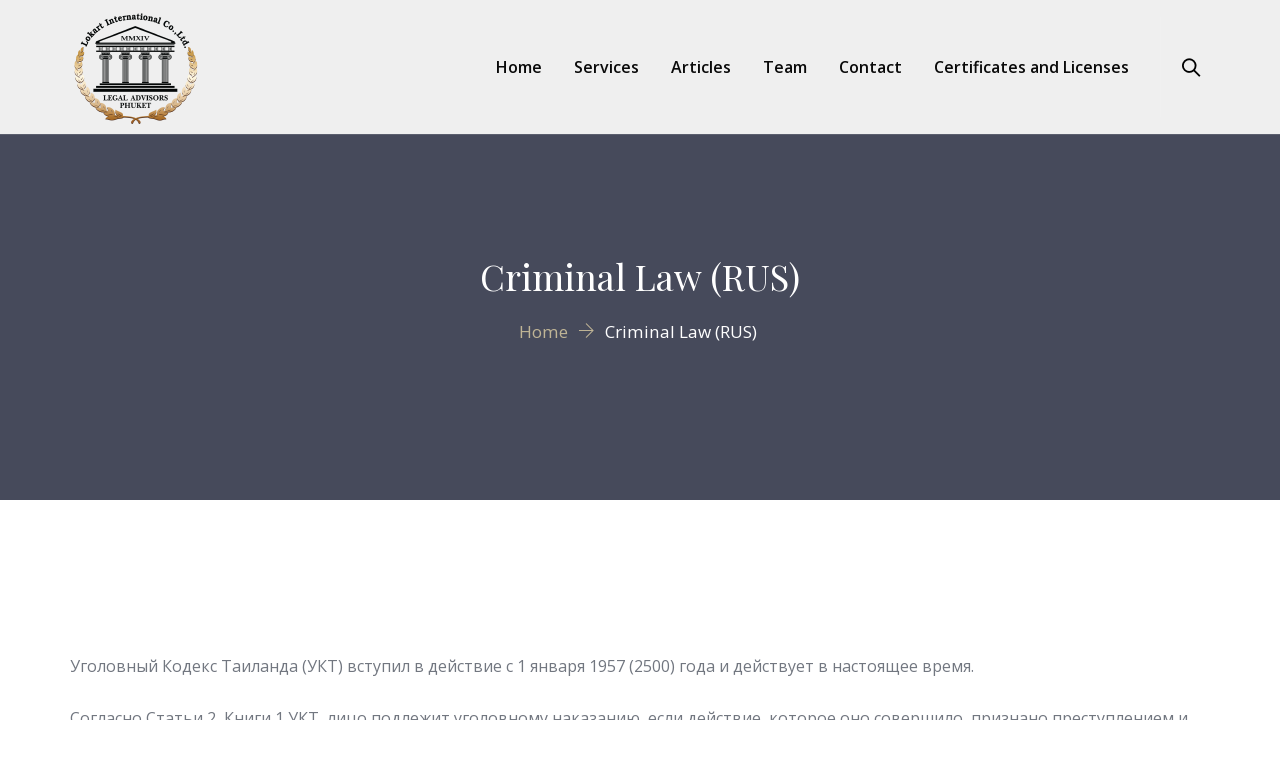

--- FILE ---
content_type: text/html; charset=UTF-8
request_url: https://lokartlegal.com/index.php/criminal-law-rus/
body_size: 14279
content:
<!DOCTYPE html>
<!--[if !IE]><!--> <html lang="en-US"> <!--<![endif]-->
<head>
<meta charset="UTF-8">
	<meta name="viewport" content="width=device-width, initial-scale=1, maximum-scale=1">
<meta name="msapplication-TileColor" content="">
<meta name="theme-color" content="">
<link rel="profile" href="//gmpg.org/xfn/11">
<link rel="pingback" href="https://lokartlegal.com/xmlrpc.php">
<title>Criminal Law (RUS) &#8211; lokartlegal.com</title>
<meta name='robots' content='max-image-preview:large' />
<link rel='dns-prefetch' href='//fonts.googleapis.com' />
<link rel="alternate" type="application/rss+xml" title="lokartlegal.com &raquo; Feed" href="https://lokartlegal.com/index.php/feed/" />
<link rel="alternate" type="application/rss+xml" title="lokartlegal.com &raquo; Comments Feed" href="https://lokartlegal.com/index.php/comments/feed/" />
<script type="text/javascript">
/* <![CDATA[ */
window._wpemojiSettings = {"baseUrl":"https:\/\/s.w.org\/images\/core\/emoji\/15.0.3\/72x72\/","ext":".png","svgUrl":"https:\/\/s.w.org\/images\/core\/emoji\/15.0.3\/svg\/","svgExt":".svg","source":{"concatemoji":"https:\/\/lokartlegal.com\/wp-includes\/js\/wp-emoji-release.min.js?ver=6.5.7"}};
/*! This file is auto-generated */
!function(i,n){var o,s,e;function c(e){try{var t={supportTests:e,timestamp:(new Date).valueOf()};sessionStorage.setItem(o,JSON.stringify(t))}catch(e){}}function p(e,t,n){e.clearRect(0,0,e.canvas.width,e.canvas.height),e.fillText(t,0,0);var t=new Uint32Array(e.getImageData(0,0,e.canvas.width,e.canvas.height).data),r=(e.clearRect(0,0,e.canvas.width,e.canvas.height),e.fillText(n,0,0),new Uint32Array(e.getImageData(0,0,e.canvas.width,e.canvas.height).data));return t.every(function(e,t){return e===r[t]})}function u(e,t,n){switch(t){case"flag":return n(e,"\ud83c\udff3\ufe0f\u200d\u26a7\ufe0f","\ud83c\udff3\ufe0f\u200b\u26a7\ufe0f")?!1:!n(e,"\ud83c\uddfa\ud83c\uddf3","\ud83c\uddfa\u200b\ud83c\uddf3")&&!n(e,"\ud83c\udff4\udb40\udc67\udb40\udc62\udb40\udc65\udb40\udc6e\udb40\udc67\udb40\udc7f","\ud83c\udff4\u200b\udb40\udc67\u200b\udb40\udc62\u200b\udb40\udc65\u200b\udb40\udc6e\u200b\udb40\udc67\u200b\udb40\udc7f");case"emoji":return!n(e,"\ud83d\udc26\u200d\u2b1b","\ud83d\udc26\u200b\u2b1b")}return!1}function f(e,t,n){var r="undefined"!=typeof WorkerGlobalScope&&self instanceof WorkerGlobalScope?new OffscreenCanvas(300,150):i.createElement("canvas"),a=r.getContext("2d",{willReadFrequently:!0}),o=(a.textBaseline="top",a.font="600 32px Arial",{});return e.forEach(function(e){o[e]=t(a,e,n)}),o}function t(e){var t=i.createElement("script");t.src=e,t.defer=!0,i.head.appendChild(t)}"undefined"!=typeof Promise&&(o="wpEmojiSettingsSupports",s=["flag","emoji"],n.supports={everything:!0,everythingExceptFlag:!0},e=new Promise(function(e){i.addEventListener("DOMContentLoaded",e,{once:!0})}),new Promise(function(t){var n=function(){try{var e=JSON.parse(sessionStorage.getItem(o));if("object"==typeof e&&"number"==typeof e.timestamp&&(new Date).valueOf()<e.timestamp+604800&&"object"==typeof e.supportTests)return e.supportTests}catch(e){}return null}();if(!n){if("undefined"!=typeof Worker&&"undefined"!=typeof OffscreenCanvas&&"undefined"!=typeof URL&&URL.createObjectURL&&"undefined"!=typeof Blob)try{var e="postMessage("+f.toString()+"("+[JSON.stringify(s),u.toString(),p.toString()].join(",")+"));",r=new Blob([e],{type:"text/javascript"}),a=new Worker(URL.createObjectURL(r),{name:"wpTestEmojiSupports"});return void(a.onmessage=function(e){c(n=e.data),a.terminate(),t(n)})}catch(e){}c(n=f(s,u,p))}t(n)}).then(function(e){for(var t in e)n.supports[t]=e[t],n.supports.everything=n.supports.everything&&n.supports[t],"flag"!==t&&(n.supports.everythingExceptFlag=n.supports.everythingExceptFlag&&n.supports[t]);n.supports.everythingExceptFlag=n.supports.everythingExceptFlag&&!n.supports.flag,n.DOMReady=!1,n.readyCallback=function(){n.DOMReady=!0}}).then(function(){return e}).then(function(){var e;n.supports.everything||(n.readyCallback(),(e=n.source||{}).concatemoji?t(e.concatemoji):e.wpemoji&&e.twemoji&&(t(e.twemoji),t(e.wpemoji)))}))}((window,document),window._wpemojiSettings);
/* ]]> */
</script>

<style id='wp-emoji-styles-inline-css' type='text/css'>

	img.wp-smiley, img.emoji {
		display: inline !important;
		border: none !important;
		box-shadow: none !important;
		height: 1em !important;
		width: 1em !important;
		margin: 0 0.07em !important;
		vertical-align: -0.1em !important;
		background: none !important;
		padding: 0 !important;
	}
</style>
<link rel='stylesheet' id='wp-block-library-css' href='https://lokartlegal.com/wp-includes/css/dist/block-library/style.min.css?ver=6.5.7' type='text/css' media='all' />
<link rel='stylesheet' id='wpzoom-social-icons-block-style-css' href='https://lokartlegal.com/wp-content/plugins/social-icons-widget-by-wpzoom/block/dist/style-wpzoom-social-icons.css?ver=4.2.11' type='text/css' media='all' />
<style id='classic-theme-styles-inline-css' type='text/css'>
/*! This file is auto-generated */
.wp-block-button__link{color:#fff;background-color:#32373c;border-radius:9999px;box-shadow:none;text-decoration:none;padding:calc(.667em + 2px) calc(1.333em + 2px);font-size:1.125em}.wp-block-file__button{background:#32373c;color:#fff;text-decoration:none}
</style>
<style id='global-styles-inline-css' type='text/css'>
body{--wp--preset--color--black: #000000;--wp--preset--color--cyan-bluish-gray: #abb8c3;--wp--preset--color--white: #ffffff;--wp--preset--color--pale-pink: #f78da7;--wp--preset--color--vivid-red: #cf2e2e;--wp--preset--color--luminous-vivid-orange: #ff6900;--wp--preset--color--luminous-vivid-amber: #fcb900;--wp--preset--color--light-green-cyan: #7bdcb5;--wp--preset--color--vivid-green-cyan: #00d084;--wp--preset--color--pale-cyan-blue: #8ed1fc;--wp--preset--color--vivid-cyan-blue: #0693e3;--wp--preset--color--vivid-purple: #9b51e0;--wp--preset--color--red: #E04F62;--wp--preset--color--green: #c8dcd2;--wp--preset--color--blue: #b3c6d2;--wp--preset--color--lavender: #c5b1da;--wp--preset--color--light-pink: #f9eded;--wp--preset--color--dark-grey: #333333;--wp--preset--gradient--vivid-cyan-blue-to-vivid-purple: linear-gradient(135deg,rgba(6,147,227,1) 0%,rgb(155,81,224) 100%);--wp--preset--gradient--light-green-cyan-to-vivid-green-cyan: linear-gradient(135deg,rgb(122,220,180) 0%,rgb(0,208,130) 100%);--wp--preset--gradient--luminous-vivid-amber-to-luminous-vivid-orange: linear-gradient(135deg,rgba(252,185,0,1) 0%,rgba(255,105,0,1) 100%);--wp--preset--gradient--luminous-vivid-orange-to-vivid-red: linear-gradient(135deg,rgba(255,105,0,1) 0%,rgb(207,46,46) 100%);--wp--preset--gradient--very-light-gray-to-cyan-bluish-gray: linear-gradient(135deg,rgb(238,238,238) 0%,rgb(169,184,195) 100%);--wp--preset--gradient--cool-to-warm-spectrum: linear-gradient(135deg,rgb(74,234,220) 0%,rgb(151,120,209) 20%,rgb(207,42,186) 40%,rgb(238,44,130) 60%,rgb(251,105,98) 80%,rgb(254,248,76) 100%);--wp--preset--gradient--blush-light-purple: linear-gradient(135deg,rgb(255,206,236) 0%,rgb(152,150,240) 100%);--wp--preset--gradient--blush-bordeaux: linear-gradient(135deg,rgb(254,205,165) 0%,rgb(254,45,45) 50%,rgb(107,0,62) 100%);--wp--preset--gradient--luminous-dusk: linear-gradient(135deg,rgb(255,203,112) 0%,rgb(199,81,192) 50%,rgb(65,88,208) 100%);--wp--preset--gradient--pale-ocean: linear-gradient(135deg,rgb(255,245,203) 0%,rgb(182,227,212) 50%,rgb(51,167,181) 100%);--wp--preset--gradient--electric-grass: linear-gradient(135deg,rgb(202,248,128) 0%,rgb(113,206,126) 100%);--wp--preset--gradient--midnight: linear-gradient(135deg,rgb(2,3,129) 0%,rgb(40,116,252) 100%);--wp--preset--font-size--small: 13px;--wp--preset--font-size--medium: 20px;--wp--preset--font-size--large: 36px;--wp--preset--font-size--x-large: 42px;--wp--preset--spacing--20: 0.44rem;--wp--preset--spacing--30: 0.67rem;--wp--preset--spacing--40: 1rem;--wp--preset--spacing--50: 1.5rem;--wp--preset--spacing--60: 2.25rem;--wp--preset--spacing--70: 3.38rem;--wp--preset--spacing--80: 5.06rem;--wp--preset--shadow--natural: 6px 6px 9px rgba(0, 0, 0, 0.2);--wp--preset--shadow--deep: 12px 12px 50px rgba(0, 0, 0, 0.4);--wp--preset--shadow--sharp: 6px 6px 0px rgba(0, 0, 0, 0.2);--wp--preset--shadow--outlined: 6px 6px 0px -3px rgba(255, 255, 255, 1), 6px 6px rgba(0, 0, 0, 1);--wp--preset--shadow--crisp: 6px 6px 0px rgba(0, 0, 0, 1);}:where(.is-layout-flex){gap: 0.5em;}:where(.is-layout-grid){gap: 0.5em;}body .is-layout-flex{display: flex;}body .is-layout-flex{flex-wrap: wrap;align-items: center;}body .is-layout-flex > *{margin: 0;}body .is-layout-grid{display: grid;}body .is-layout-grid > *{margin: 0;}:where(.wp-block-columns.is-layout-flex){gap: 2em;}:where(.wp-block-columns.is-layout-grid){gap: 2em;}:where(.wp-block-post-template.is-layout-flex){gap: 1.25em;}:where(.wp-block-post-template.is-layout-grid){gap: 1.25em;}.has-black-color{color: var(--wp--preset--color--black) !important;}.has-cyan-bluish-gray-color{color: var(--wp--preset--color--cyan-bluish-gray) !important;}.has-white-color{color: var(--wp--preset--color--white) !important;}.has-pale-pink-color{color: var(--wp--preset--color--pale-pink) !important;}.has-vivid-red-color{color: var(--wp--preset--color--vivid-red) !important;}.has-luminous-vivid-orange-color{color: var(--wp--preset--color--luminous-vivid-orange) !important;}.has-luminous-vivid-amber-color{color: var(--wp--preset--color--luminous-vivid-amber) !important;}.has-light-green-cyan-color{color: var(--wp--preset--color--light-green-cyan) !important;}.has-vivid-green-cyan-color{color: var(--wp--preset--color--vivid-green-cyan) !important;}.has-pale-cyan-blue-color{color: var(--wp--preset--color--pale-cyan-blue) !important;}.has-vivid-cyan-blue-color{color: var(--wp--preset--color--vivid-cyan-blue) !important;}.has-vivid-purple-color{color: var(--wp--preset--color--vivid-purple) !important;}.has-black-background-color{background-color: var(--wp--preset--color--black) !important;}.has-cyan-bluish-gray-background-color{background-color: var(--wp--preset--color--cyan-bluish-gray) !important;}.has-white-background-color{background-color: var(--wp--preset--color--white) !important;}.has-pale-pink-background-color{background-color: var(--wp--preset--color--pale-pink) !important;}.has-vivid-red-background-color{background-color: var(--wp--preset--color--vivid-red) !important;}.has-luminous-vivid-orange-background-color{background-color: var(--wp--preset--color--luminous-vivid-orange) !important;}.has-luminous-vivid-amber-background-color{background-color: var(--wp--preset--color--luminous-vivid-amber) !important;}.has-light-green-cyan-background-color{background-color: var(--wp--preset--color--light-green-cyan) !important;}.has-vivid-green-cyan-background-color{background-color: var(--wp--preset--color--vivid-green-cyan) !important;}.has-pale-cyan-blue-background-color{background-color: var(--wp--preset--color--pale-cyan-blue) !important;}.has-vivid-cyan-blue-background-color{background-color: var(--wp--preset--color--vivid-cyan-blue) !important;}.has-vivid-purple-background-color{background-color: var(--wp--preset--color--vivid-purple) !important;}.has-black-border-color{border-color: var(--wp--preset--color--black) !important;}.has-cyan-bluish-gray-border-color{border-color: var(--wp--preset--color--cyan-bluish-gray) !important;}.has-white-border-color{border-color: var(--wp--preset--color--white) !important;}.has-pale-pink-border-color{border-color: var(--wp--preset--color--pale-pink) !important;}.has-vivid-red-border-color{border-color: var(--wp--preset--color--vivid-red) !important;}.has-luminous-vivid-orange-border-color{border-color: var(--wp--preset--color--luminous-vivid-orange) !important;}.has-luminous-vivid-amber-border-color{border-color: var(--wp--preset--color--luminous-vivid-amber) !important;}.has-light-green-cyan-border-color{border-color: var(--wp--preset--color--light-green-cyan) !important;}.has-vivid-green-cyan-border-color{border-color: var(--wp--preset--color--vivid-green-cyan) !important;}.has-pale-cyan-blue-border-color{border-color: var(--wp--preset--color--pale-cyan-blue) !important;}.has-vivid-cyan-blue-border-color{border-color: var(--wp--preset--color--vivid-cyan-blue) !important;}.has-vivid-purple-border-color{border-color: var(--wp--preset--color--vivid-purple) !important;}.has-vivid-cyan-blue-to-vivid-purple-gradient-background{background: var(--wp--preset--gradient--vivid-cyan-blue-to-vivid-purple) !important;}.has-light-green-cyan-to-vivid-green-cyan-gradient-background{background: var(--wp--preset--gradient--light-green-cyan-to-vivid-green-cyan) !important;}.has-luminous-vivid-amber-to-luminous-vivid-orange-gradient-background{background: var(--wp--preset--gradient--luminous-vivid-amber-to-luminous-vivid-orange) !important;}.has-luminous-vivid-orange-to-vivid-red-gradient-background{background: var(--wp--preset--gradient--luminous-vivid-orange-to-vivid-red) !important;}.has-very-light-gray-to-cyan-bluish-gray-gradient-background{background: var(--wp--preset--gradient--very-light-gray-to-cyan-bluish-gray) !important;}.has-cool-to-warm-spectrum-gradient-background{background: var(--wp--preset--gradient--cool-to-warm-spectrum) !important;}.has-blush-light-purple-gradient-background{background: var(--wp--preset--gradient--blush-light-purple) !important;}.has-blush-bordeaux-gradient-background{background: var(--wp--preset--gradient--blush-bordeaux) !important;}.has-luminous-dusk-gradient-background{background: var(--wp--preset--gradient--luminous-dusk) !important;}.has-pale-ocean-gradient-background{background: var(--wp--preset--gradient--pale-ocean) !important;}.has-electric-grass-gradient-background{background: var(--wp--preset--gradient--electric-grass) !important;}.has-midnight-gradient-background{background: var(--wp--preset--gradient--midnight) !important;}.has-small-font-size{font-size: var(--wp--preset--font-size--small) !important;}.has-medium-font-size{font-size: var(--wp--preset--font-size--medium) !important;}.has-large-font-size{font-size: var(--wp--preset--font-size--large) !important;}.has-x-large-font-size{font-size: var(--wp--preset--font-size--x-large) !important;}
.wp-block-navigation a:where(:not(.wp-element-button)){color: inherit;}
:where(.wp-block-post-template.is-layout-flex){gap: 1.25em;}:where(.wp-block-post-template.is-layout-grid){gap: 1.25em;}
:where(.wp-block-columns.is-layout-flex){gap: 2em;}:where(.wp-block-columns.is-layout-grid){gap: 2em;}
.wp-block-pullquote{font-size: 1.5em;line-height: 1.6;}
</style>
<link rel='stylesheet' id='barristar-elementor-css' href='https://lokartlegal.com/wp-content/plugins/barristar-core/elementor/assets/css/barristar-elementor.css?ver=1.0.0' type='text/css' media='all' />
<link rel='stylesheet' id='contact-form-7-css' href='https://lokartlegal.com/wp-content/plugins/contact-form-7/includes/css/styles.css?ver=5.7.7' type='text/css' media='all' />
<link rel='stylesheet' id='hfe-style-css' href='https://lokartlegal.com/wp-content/plugins/header-footer-elementor/assets/css/header-footer-elementor.css?ver=1.6.14' type='text/css' media='all' />
<link rel='stylesheet' id='elementor-icons-css' href='https://lokartlegal.com/wp-content/plugins/elementor/assets/lib/eicons/css/elementor-icons.min.css?ver=5.20.0' type='text/css' media='all' />
<link rel='stylesheet' id='elementor-frontend-css' href='https://lokartlegal.com/wp-content/plugins/elementor/assets/css/frontend-lite.min.css?ver=3.14.0' type='text/css' media='all' />
<link rel='stylesheet' id='swiper-css' href='https://lokartlegal.com/wp-content/plugins/elementor/assets/lib/swiper/v8/css/swiper.min.css?ver=8.4.5' type='text/css' media='all' />
<link rel='stylesheet' id='elementor-post-19-css' href='https://lokartlegal.com/wp-content/uploads/elementor/css/post-19.css?ver=1713242184' type='text/css' media='all' />
<link rel='stylesheet' id='elementor-global-css' href='https://lokartlegal.com/wp-content/uploads/elementor/css/global.css?ver=1713242184' type='text/css' media='all' />
<link rel='stylesheet' id='themify-icons-css' href='https://lokartlegal.com/wp-content/themes/barristar/assets/css/themify-icons.css?ver=4.6.3' type='text/css' media='all' />
<link rel='stylesheet' id='flaticon-css' href='https://lokartlegal.com/wp-content/themes/barristar/assets/css/flaticon.css?ver=1.0.0' type='text/css' media='all' />
<link rel='stylesheet' id='simple-line-icons-css' href='https://lokartlegal.com/wp-content/themes/barristar/assets/css/simple-line-icons.css?ver=1.0.0' type='text/css' media='all' />
<link rel='stylesheet' id='et-icons-css' href='https://lokartlegal.com/wp-content/themes/barristar/assets/css/et-icons.css?ver=1.0.0' type='text/css' media='all' />
<link rel='stylesheet' id='font-awesome-css' href='https://lokartlegal.com/wp-content/plugins/elementor/assets/lib/font-awesome/css/font-awesome.min.css?ver=4.7.0' type='text/css' media='all' />
<link rel='stylesheet' id='bootstrap-css' href='https://lokartlegal.com/wp-content/themes/barristar/assets/css/bootstrap.min.css?ver=3.3.7' type='text/css' media='all' />
<link rel='stylesheet' id='animate-css' href='https://lokartlegal.com/wp-content/themes/barristar/assets/css/animate.css?ver=3.5.1' type='text/css' media='all' />
<link rel='stylesheet' id='odometer-css' href='https://lokartlegal.com/wp-content/themes/barristar/assets/css/odometer.css?ver=3.5.1' type='text/css' media='all' />
<link rel='stylesheet' id='owl-carousel-css' href='https://lokartlegal.com/wp-content/themes/barristar/assets/css/owl.carousel.css?ver=2.0.0' type='text/css' media='all' />
<link rel='stylesheet' id='owl-theme-css' href='https://lokartlegal.com/wp-content/themes/barristar/assets/css/owl.theme.css?ver=2.0.0' type='text/css' media='all' />
<link rel='stylesheet' id='slick-css' href='https://lokartlegal.com/wp-content/themes/barristar/assets/css/slick.css?ver=1.6.0' type='text/css' media='all' />
<link rel='stylesheet' id='slick-theme-css' href='https://lokartlegal.com/wp-content/themes/barristar/assets/css/slick-theme.css?ver=1.6.0' type='text/css' media='all' />
<link rel='stylesheet' id='owl-transitions-css' href='https://lokartlegal.com/wp-content/themes/barristar/assets/css/owl.transitions.css?ver=2.0.0' type='text/css' media='all' />
<link rel='stylesheet' id='fancybox-css' href='https://lokartlegal.com/wp-content/themes/barristar/assets/css/fancybox.css?ver=2.0.0' type='text/css' media='all' />
<link rel='stylesheet' id='barristar-style-css' href='https://lokartlegal.com/wp-content/themes/barristar/assets/css/styles.css?ver=3.0.7' type='text/css' media='all' />
<link rel='stylesheet' id='element-css' href='https://lokartlegal.com/wp-content/themes/barristar/assets/css/elements.css?ver=3.0.7' type='text/css' media='all' />
<link rel='stylesheet' id='gutenberg-editor-styles-css' href='https://lokartlegal.com/wp-content/themes/barristar/assets/css/gutenberg-editor-style.css?ver=6.5.7' type='text/css' media='all' />
<link rel='stylesheet' id='barristar-default-google-fonts-css' href='//fonts.googleapis.com/css?family=Open+Sans%3A300%2C400%2C600%2C700%7CPlayfair+Display%3A400%2C700&#038;ver=3.0.7' type='text/css' media='all' />
<link rel='stylesheet' id='barristar-responsive-css' href='https://lokartlegal.com/wp-content/themes/barristar/assets/css/responsive.css?ver=3.0.7' type='text/css' media='all' />
<link rel='stylesheet' id='barristar-default-style-css' href='https://lokartlegal.com/wp-content/themes/barristar/style.css?ver=6.5.7' type='text/css' media='all' />
<style id='barristar-default-style-inline-css' type='text/css'>
.site-header .navigation {background-color:#efefef;}.header-style-1 #navbar > ul > li a,.header-style-2 #navbar > ul > li a,.header-style-3 #navbar > ul > li a {color:#0a0a0a;}
</style>
<link rel='stylesheet' id='wpzoom-social-icons-socicon-css' href='https://lokartlegal.com/wp-content/plugins/social-icons-widget-by-wpzoom/assets/css/wpzoom-socicon.css?ver=1687348988' type='text/css' media='all' />
<link rel='stylesheet' id='wpzoom-social-icons-genericons-css' href='https://lokartlegal.com/wp-content/plugins/social-icons-widget-by-wpzoom/assets/css/genericons.css?ver=1687348988' type='text/css' media='all' />
<link rel='stylesheet' id='wpzoom-social-icons-academicons-css' href='https://lokartlegal.com/wp-content/plugins/social-icons-widget-by-wpzoom/assets/css/academicons.min.css?ver=1687348988' type='text/css' media='all' />
<link rel='stylesheet' id='wpzoom-social-icons-font-awesome-3-css' href='https://lokartlegal.com/wp-content/plugins/social-icons-widget-by-wpzoom/assets/css/font-awesome-3.min.css?ver=1687348988' type='text/css' media='all' />
<link rel='stylesheet' id='dashicons-css' href='https://lokartlegal.com/wp-includes/css/dashicons.min.css?ver=6.5.7' type='text/css' media='all' />
<link rel='stylesheet' id='wpzoom-social-icons-styles-css' href='https://lokartlegal.com/wp-content/plugins/social-icons-widget-by-wpzoom/assets/css/wpzoom-social-icons-styles.css?ver=1687348988' type='text/css' media='all' />
<link rel='preload' as='font'  id='wpzoom-social-icons-font-academicons-woff2-css' href='https://lokartlegal.com/wp-content/plugins/social-icons-widget-by-wpzoom/assets/font/academicons.woff2?v=1.9.2'  type='font/woff2' crossorigin />
<link rel='preload' as='font'  id='wpzoom-social-icons-font-fontawesome-3-woff2-css' href='https://lokartlegal.com/wp-content/plugins/social-icons-widget-by-wpzoom/assets/font/fontawesome-webfont.woff2?v=4.7.0'  type='font/woff2' crossorigin />
<link rel='preload' as='font'  id='wpzoom-social-icons-font-genericons-woff-css' href='https://lokartlegal.com/wp-content/plugins/social-icons-widget-by-wpzoom/assets/font/Genericons.woff'  type='font/woff' crossorigin />
<link rel='preload' as='font'  id='wpzoom-social-icons-font-socicon-woff2-css' href='https://lokartlegal.com/wp-content/plugins/social-icons-widget-by-wpzoom/assets/font/socicon.woff2?v=4.2.11'  type='font/woff2' crossorigin />
<link rel='stylesheet' id='google-fonts-1-css' href='https://fonts.googleapis.com/css?family=Roboto%3A100%2C100italic%2C200%2C200italic%2C300%2C300italic%2C400%2C400italic%2C500%2C500italic%2C600%2C600italic%2C700%2C700italic%2C800%2C800italic%2C900%2C900italic%7CRoboto+Slab%3A100%2C100italic%2C200%2C200italic%2C300%2C300italic%2C400%2C400italic%2C500%2C500italic%2C600%2C600italic%2C700%2C700italic%2C800%2C800italic%2C900%2C900italic&#038;display=swap&#038;ver=6.5.7' type='text/css' media='all' />
<link rel="preconnect" href="https://fonts.gstatic.com/" crossorigin><script type="text/javascript" src="https://lokartlegal.com/wp-includes/js/jquery/jquery.min.js?ver=3.7.1" id="jquery-core-js"></script>
<script type="text/javascript" src="https://lokartlegal.com/wp-includes/js/jquery/jquery-migrate.min.js?ver=3.4.1" id="jquery-migrate-js"></script>
<link rel="https://api.w.org/" href="https://lokartlegal.com/index.php/wp-json/" /><link rel="alternate" type="application/json" href="https://lokartlegal.com/index.php/wp-json/wp/v2/pages/1200" /><link rel="EditURI" type="application/rsd+xml" title="RSD" href="https://lokartlegal.com/xmlrpc.php?rsd" />
<meta name="generator" content="WordPress 6.5.7" />
<link rel="canonical" href="https://lokartlegal.com/index.php/criminal-law-rus/" />
<link rel='shortlink' href='https://lokartlegal.com/?p=1200' />
<link rel="alternate" type="application/json+oembed" href="https://lokartlegal.com/index.php/wp-json/oembed/1.0/embed?url=https%3A%2F%2Flokartlegal.com%2Findex.php%2Fcriminal-law-rus%2F" />
<link rel="alternate" type="text/xml+oembed" href="https://lokartlegal.com/index.php/wp-json/oembed/1.0/embed?url=https%3A%2F%2Flokartlegal.com%2Findex.php%2Fcriminal-law-rus%2F&#038;format=xml" />
<meta name="generator" content="Elementor 3.14.0; features: e_dom_optimization, e_optimized_assets_loading, e_optimized_css_loading, a11y_improvements, additional_custom_breakpoints; settings: css_print_method-external, google_font-enabled, font_display-swap">
<link rel="icon" href="https://lokartlegal.com/wp-content/uploads/2023/06/cropped-logo-team-32x32.png" sizes="32x32" />
<link rel="icon" href="https://lokartlegal.com/wp-content/uploads/2023/06/cropped-logo-team-192x192.png" sizes="192x192" />
<link rel="apple-touch-icon" href="https://lokartlegal.com/wp-content/uploads/2023/06/cropped-logo-team-180x180.png" />
<meta name="msapplication-TileImage" content="https://lokartlegal.com/wp-content/uploads/2023/06/cropped-logo-team-270x270.png" />
		<style type="text/css" id="wp-custom-css">
			.header-style-2 #navbar{
	border:none;
}
.my-css-header-1{
	color:red !important;
}

@media only screen and (min-width: 992px) {
  #navbar{
		position:absolute;
		top:13%;
		left:35%
	}
}
@media (max-width: 991px){
	.site-header .navbar-header button {
    top: 37% !important;
	}
}	
.header-style-1 .cart-search-contact i:before, .header-style-2 .cart-search-contact i:before, .header-style-3 .cart-search-contact i:before {
    font-size: 18px;
    color: black;
		font-weight: 800;
}
@media (max-width: 991px){
	.admin-bar .site-header #navbar {
			top: 6%;
	}
}
.expert-content h3{
	pointer-events: none;
  cursor: default;
}		</style>
		<style id="wpforms-css-vars-root">
				:root {
					--wpforms-field-border-radius: 3px;
--wpforms-field-background-color: #ffffff;
--wpforms-field-border-color: rgba( 0, 0, 0, 0.25 );
--wpforms-field-text-color: rgba( 0, 0, 0, 0.7 );
--wpforms-label-color: rgba( 0, 0, 0, 0.85 );
--wpforms-label-sublabel-color: rgba( 0, 0, 0, 0.55 );
--wpforms-label-error-color: #d63637;
--wpforms-button-border-radius: 3px;
--wpforms-button-background-color: #066aab;
--wpforms-button-text-color: #ffffff;
--wpforms-field-size-input-height: 43px;
--wpforms-field-size-input-spacing: 15px;
--wpforms-field-size-font-size: 16px;
--wpforms-field-size-line-height: 19px;
--wpforms-field-size-padding-h: 14px;
--wpforms-field-size-checkbox-size: 16px;
--wpforms-field-size-sublabel-spacing: 5px;
--wpforms-field-size-icon-size: 1;
--wpforms-label-size-font-size: 16px;
--wpforms-label-size-line-height: 19px;
--wpforms-label-size-sublabel-font-size: 14px;
--wpforms-label-size-sublabel-line-height: 17px;
--wpforms-button-size-font-size: 17px;
--wpforms-button-size-height: 41px;
--wpforms-button-size-padding-h: 15px;
--wpforms-button-size-margin-top: 10px;

				}
			</style></head>
<body class="page-template-default page page-id-1200 wp-custom-logo wp-embed-responsive ehf-template-barristar ehf-stylesheet-barristar elementor-default elementor-kit-19">
<div class="page-wrapper layout-full"> <!-- #barristar-theme-wrapper -->
 <!-- start preloader -->
  <div class="preloader">
     <div class="sk-cube-grid">
		    <div class="sk-cube sk-cube1"></div>
		    <div class="sk-cube sk-cube2"></div>
		    <div class="sk-cube sk-cube3"></div>
		    <div class="sk-cube sk-cube4"></div>
		    <div class="sk-cube sk-cube5"></div>
		    <div class="sk-cube sk-cube6"></div>
		    <div class="sk-cube sk-cube7"></div>
		    <div class="sk-cube sk-cube8"></div>
		    <div class="sk-cube sk-cube9"></div>
		</div>
  </div>
  <!-- end preloader --> <header id="header" class="site-header header-style-1">
            <nav class="navigation  sticky-menu-on  navbar navbar-default">
        <!-- Navigation & Search -->
 <div class="container">
      <div class="navbar-header">
          <button type="button" class="open-btn">
              <span class="sr-only">Toggle navigation</span>
              <span class="icon-bar"></span>
              <span class="icon-bar"></span>
              <span class="icon-bar"></span>
          </button>
          <div class="site-logo" style="">
   <a href="https://lokartlegal.com/" class="custom-logo-link" rel="home"><img width="132" height="120" src="https://lokartlegal.com/wp-content/uploads/2023/06/cvcvc-01.png" class="custom-logo" alt="lokartlegal.com" decoding="async" /></a></div>      </div>
    <div id="navbar" class="navbar-collapse navbar-right collapse navigation-holder  header-padding  no-header-cart">
     <button class="close-navbar"><i class="ti-close"></i></button>
        <ul id="menu-main-menu-2" class="nav navbar-nav"><li id="menu-item-1008" class="menu-item menu-item-type-post_type menu-item-object-page menu-item-home menu-item-has-children menu-item-1008"><a href="https://lokartlegal.com/">Home</a>
<ul class="sub-menu">
	<li id="menu-item-1281" class="menu-item menu-item-type-post_type menu-item-object-page menu-item-1281"><a href="https://lokartlegal.com/index.php/how-we-work-2/">How We Are Working</a></li>
</ul>
</li>
<li id="menu-item-1207" class="menu-item menu-item-type-post_type menu-item-object-page menu-item-has-children menu-item-1207"><a href="https://lokartlegal.com/index.php/services/">Services</a>
<ul class="sub-menu">
	<li id="menu-item-1215" class="menu-item menu-item-type-post_type menu-item-object-page menu-item-1215"><a href="https://lokartlegal.com/index.php/cival-law/">Civil Law</a></li>
	<li id="menu-item-1219" class="menu-item menu-item-type-post_type menu-item-object-page menu-item-1219"><a href="https://lokartlegal.com/index.php/criminal-law/">Criminal Law</a></li>
	<li id="menu-item-1224" class="menu-item menu-item-type-post_type menu-item-object-page menu-item-1224"><a href="https://lokartlegal.com/index.php/property-law/">Real Estate Registration</a></li>
	<li id="menu-item-1228" class="menu-item menu-item-type-post_type menu-item-object-page menu-item-1228"><a href="https://lokartlegal.com/index.php/thai-companies/">Thai Companies</a></li>
	<li id="menu-item-1240" class="menu-item menu-item-type-post_type menu-item-object-page menu-item-1240"><a href="https://lokartlegal.com/index.php/visa/">Visa</a></li>
	<li id="menu-item-1244" class="menu-item menu-item-type-post_type menu-item-object-page menu-item-1244"><a href="https://lokartlegal.com/index.php/finances-and-tax/">Finances And Tax</a></li>
	<li id="menu-item-1250" class="menu-item menu-item-type-post_type menu-item-object-page menu-item-1250"><a href="https://lokartlegal.com/index.php/family-law/">Family Law</a></li>
	<li id="menu-item-1254" class="menu-item menu-item-type-post_type menu-item-object-page menu-item-1254"><a href="https://lokartlegal.com/index.php/labor-law/">Labor Law</a></li>
	<li id="menu-item-1263" class="menu-item menu-item-type-post_type menu-item-object-page menu-item-1263"><a href="https://lokartlegal.com/index.php/ligitations/">Ligitations</a></li>
	<li id="menu-item-1270" class="menu-item menu-item-type-post_type menu-item-object-page menu-item-1270"><a href="https://lokartlegal.com/index.php/notary/">Notary</a></li>
	<li id="menu-item-1274" class="menu-item menu-item-type-post_type menu-item-object-page menu-item-1274"><a href="https://lokartlegal.com/index.php/translation-2/">Translation</a></li>
</ul>
</li>
<li id="menu-item-1069" class="menu-item menu-item-type-post_type menu-item-object-page menu-item-1069"><a href="https://lokartlegal.com/index.php/blog/">Articles</a></li>
<li id="menu-item-1046" class="menu-item menu-item-type-post_type menu-item-object-page menu-item-1046"><a href="https://lokartlegal.com/index.php/team/">Team</a></li>
<li id="menu-item-1047" class="menu-item menu-item-type-post_type menu-item-object-page menu-item-1047"><a href="https://lokartlegal.com/index.php/contact/">Contact</a></li>
<li id="menu-item-1160" class="menu-item menu-item-type-post_type menu-item-object-page menu-item-1160"><a href="https://lokartlegal.com/index.php/elementor-1137/">Certificates and Licenses</a></li>
</ul>      </div><!-- end of nav-collapse -->
        <div class="cart-search-contact">
          <div class="header-search-form-wrapper">
          <button class="search-toggle-btn"><i class="ti-search"></i></button>
          <div class="header-search-form">
              <form method="get" class="searchform" action="https://lokartlegal.com/">
                  <div>
                      <input type="text" name="s" id="s" class="form-control" placeholder="Search...">
                      <button type="submit"><i class="ti-search"></i></button>
                  </div>
              </form>
          </div>
      </div>
    </div>  </div><!-- end of container -->


      </nav>
  </header>
   <!-- start page-title -->
  <section class="page-title   page-title-696fffe7487bb default-title" style="">
      <div class="container">
          <div class="row">
              <div class="col col-xs-12" style="" >
                  <div class="title">
                      <h2>Criminal Law (RUS)</h2>
                  </div>
                   <nav role="navigation" aria-label="Breadcrumbs" class="breadcrumb-trail breadcrumbs"><ul class="breadcrumb trail-items"><li class="trail-item trail-begin"><a href="https://lokartlegal.com/" rel="home"><span>Home</span></a></li><li class="trail-item trail-end"><span>Criminal Law (RUS)</span></li></ul></nav>              </div>
          </div> <!-- end row -->
      </div> <!-- end container -->
  </section>
  <!-- end page-title -->
<div class="page-wrap ">
	<div class="container padding-default full-width" style="">
		<div class="row">
			<div class="col-md-12">
				<div class="page-wraper clearfix">
				<p>&nbsp;</p>
<p>Уголовный Кодекс Таиланда (УКТ) вступил в действие с 1 января 1957 (2500) года и действует в настоящее время.</p>
<p>Согласно Статьи 2, Книги 1 УКТ, лицо подлежит уголовному наказанию, если действие, которое оно совершило, признано преступлением и наказание определяется законом на территории Королевства.</p>
<p>Преступление совершенное на тайском судне или самолете, считается совершенным на территории Королевства.</p>
<p>Статья 18 УКТ предусматривает такие виды наказаний, как смертная казнь, тюремное заключение, ограничение свободы, штраф и конфискация имущества.</p>
<p>Если правонарушитель моложе 18 лет и совершил преступление, наказуемое смертью или пожизненным заключением, наказание заменяется лишением свободы до 15 лет.</p>
<p>Уголовная ответственность в Таиланде возникает с 18 лет. При возрасте нарушителя от 18 до 20 лет применяются наказания с сокращением срока от одной трети до половины (Статья 76 УКТ).</p>
<p>Правонарушения караются лишением свободы и штрафом. Если у осужденного нет возможности оплатить штраф, он может быть заменен на тюремное заключение (с компенсацией пятьсот бат в день, Статья 30 УКТ). В обеспечение оплаты штрафа может быть наложен арест на имущество. Потерпевшая сторона имеет право на компенсацию причиненного ущерба в гражданском порядке по решению суда.</p>
<p>Наказание в виде тюремного заключения начинается в день вынесения приговора (Статья 22 УКТ), и если осужденный находился под стражей до решения суда, количество дней содержания под стражей вычитается из срока лишения свободы. При исчислении тюремного заключения срок считается с первого дня заключения и заканчивается на следующий день после окончания срока.</p>
<p>Меры безопасности в уголовном праве Таиланда, применяются к лицам, совершившим преступное деяние и направлены на предупреждение новых преступных деяний, путем воздействия на сферу их правовых благ – это, мера пресечения, запрет на вход в указанную зону, залог с обеспечением, принудительное лечение, запрет на определенные занятия (Статья 39 УКТ).</p>
<p>В каком случае возникает уголовная ответственность?</p>
<p>Тайское законодательство рассматривает элементы состава преступления в классическом варианте.</p>
<p>Первым элементом является объект преступления, предметом которого могут быть общественные отношения, социальные ценности, интересы и блага, человек, его права и свободы, собственность, общественный порядок и безопасность, окружающая среда и государственный строй.</p>
<p>Второй составляющей является субъект преступного действия, совершивший преступление и способный нести ответственность.</p>
<p>Третьим элементом является намеренное действие, бездействие или неосторожность, которое привело к таким общественно-опасным последствиям (Статьи 59, 60 УКТ).</p>
<p>Как правило, преступное действие и последствия, как признаки объективной стороны состава преступления, объединяет причинная связь.</p>
<p>Червертый элемент, показывает объективную сторону состава преступления, которую образуют вина, мотив, цель и эмоциональное состояние лица.</p>
<p>Специфицифическими статьями Уголовного Кодекса Таиланда являются преступления против Короля, Королевы, Регента, членов Королевской Семьи и Внутренней безопасности Королевства. Например клевета, оскорбления или угрозы в адрес Королевской Семьи подлежат тюремному заключению от трех до пятнадцати лет (Статья 112 УКТ).</p>
<p>Лица, совершающие акты насилия с целью свергнуть или изменить Конституцию, отвергнуть или захватить действующую власть, разделить Королевство подлежат наказанию смертью или пожизненным заключением (Статья 113 УКТ).</p>
<p>Теперь останов</p>
				</div>
				<div class="page-link-wrap">
									</div>
			</div>
					</div>
	</div>
</div>
	<!-- Footer -->
	<footer class="site-footer">
		<!-- Footer Widgets -->
<div class="upper-footer">
	<div class="footer-widget-area">
		<div class="container">
			<div class="row">
				<div class="col-lg-3 col-md-3 col-sm-6"><div class=" widget zoom-social-icons-widget">
		
<ul class="zoom-social-icons-list zoom-social-icons-list--with-canvas zoom-social-icons-list--round zoom-social-icons-list--align-left zoom-social-icons-list--no-labels">

		
				<li class="zoom-social_icons-list__item">
		<a class="zoom-social_icons-list__link" href="https://www.facebook.com/lokartlegal" target="_blank" title="Facebook" >
									
						<span class="screen-reader-text">facebook</span>
			
						<span class="zoom-social_icons-list-span social-icon socicon socicon-facebook" data-hover-rule="background-color" data-hover-color="#1877F2" style="background-color : #1877F2; font-size: 18px; padding:8px" ></span>
			
					</a>
	</li>

	
				<li class="zoom-social_icons-list__item">
		<a class="zoom-social_icons-list__link" href="https://www.youtube.com/@advokatphuket/featured" target="_blank" title="" >
									
						<span class="screen-reader-text">youtube</span>
			
						<span class="zoom-social_icons-list-span social-icon socicon socicon-youtube" data-hover-rule="background-color" data-hover-color="#e02a20" style="background-color : #e02a20; font-size: 18px; padding:8px" ></span>
			
					</a>
	</li>

	
				<li class="zoom-social_icons-list__item">
		<a class="zoom-social_icons-list__link" href="https://wa.link/lucxbf" target="_blank" title="" >
									
						<span class="screen-reader-text">whatsapp</span>
			
						<span class="zoom-social_icons-list-span social-icon socicon socicon-whatsapp" data-hover-rule="background-color" data-hover-color="#3E8DCC" style="background-color : #58ff4c; font-size: 18px; padding:8px" ></span>
			
					</a>
	</li>

	
				<li class="zoom-social_icons-list__item">
		<a class="zoom-social_icons-list__link" href="https://www.instagram.com/sergetreshchev/" target="_blank" title="" >
									
						<span class="screen-reader-text">instagram</span>
			
						<span class="zoom-social_icons-list-span social-icon socicon socicon-instagram" data-hover-rule="background-color" data-hover-color="#e4405f" style="background-color : #e4405f; font-size: 18px; padding:8px" ></span>
			
					</a>
	</li>

	
</ul>

		<div class="clear"></div></div> <!-- end widget --><div class="widget_text  widget widget_custom_html"><div class="textwidget custom-html-widget"><br>
<iframe src="https://www.google.com/maps/embed?pb=!1m18!1m12!1m3!1d247.0723930769849!2d98.32329377851624!3d7.773034324518455!2m3!1f0!2f0!3f0!3m2!1i1024!2i768!4f13.1!3m3!1m2!1s0x305028bc6f6a52b9%3A0x45a6dc8067427a45!2z0JDQtNCy0L7QutCw0YIg0L3QsCDQn9GF0YPQutC10YLQtQ!5e0!3m2!1sen!2sth!4v1687347472241!5m2!1sen!2sth" width="600" height="450" style="border:0;" allowfullscreen="" loading="lazy" referrerpolicy="no-referrer-when-downgrade"></iframe></div><div class="clear"></div></div> <!-- end widget --></div><div class="col-lg-3 col-md-3 col-sm-6"><div class=" widget widget_nav_menu"><div class="widget-title"><h3>Services</h3></div><div class="menu-sidebar-menu-container"><ul id="menu-sidebar-menu-1" class="menu"><li class="menu-item menu-item-type-post_type menu-item-object-page menu-item-1095"><a href="https://lokartlegal.com/index.php/civil-law-russian/">Civil Law</a></li>
<li class="menu-item menu-item-type-post_type menu-item-object-page menu-item-1104"><a href="https://lokartlegal.com/index.php/visa-russian/">Visa</a></li>
<li class="menu-item menu-item-type-post_type menu-item-object-page menu-item-1093"><a href="https://lokartlegal.com/index.php/property-law-russian/">Property Law</a></li>
<li class="menu-item menu-item-type-post_type menu-item-object-page menu-item-1106"><a href="https://lokartlegal.com/index.php/translation-russian/">Translation</a></li>
<li class="menu-item menu-item-type-post_type menu-item-object-page menu-item-1099"><a href="https://lokartlegal.com/index.php/notary-russian/">Notary</a></li>
<li class="menu-item menu-item-type-post_type menu-item-object-page menu-item-1096"><a href="https://lokartlegal.com/index.php/criminal-law-russian/">Criminal Law</a></li>
<li class="menu-item menu-item-type-post_type menu-item-object-page menu-item-1102"><a href="https://lokartlegal.com/index.php/labor-law-russian/">Labor Law</a></li>
<li class="menu-item menu-item-type-post_type menu-item-object-page menu-item-1103"><a href="https://lokartlegal.com/index.php/litigations-russian/">Litigations</a></li>
<li class="menu-item menu-item-type-post_type menu-item-object-page menu-item-1098"><a href="https://lokartlegal.com/index.php/finance-tax-russian/">Finance &#038; Tax</a></li>
<li class="menu-item menu-item-type-post_type menu-item-object-page menu-item-1105"><a href="https://lokartlegal.com/index.php/thai-company-russian/">Thai Company</a></li>
<li class="menu-item menu-item-type-post_type menu-item-object-page menu-item-1100"><a href="https://lokartlegal.com/index.php/family-law-russian/">Family Law</a></li>
</ul></div><div class="clear"></div></div> <!-- end widget --></div><div class="col-lg-3 col-md-3 col-sm-6"><div class=" widget -navigation-widget"><div class="widget-title"><h3>Practice Area</h3></div><div class=" nav-notenabled-child"><div class="menu-main-menu-container"><ul id="menu-main-menu-1" class="menu -sidenav"><li class="menu-item menu-item-type-post_type menu-item-object-page menu-item-home menu-item-291"><a href="https://lokartlegal.com/">Home</a></li>
<li class="menu-item menu-item-type-post_type menu-item-object-page menu-item-966"><a href="https://lokartlegal.com/index.php/services/">Services</a></li>
<li class="menu-item menu-item-type-post_type menu-item-object-page menu-item-52"><a href="https://lokartlegal.com/index.php/blog/">Articles</a></li>
<li class="menu-item menu-item-type-post_type menu-item-object-page menu-item-471"><a href="https://lokartlegal.com/index.php/team/">Team</a></li>
<li class="menu-item menu-item-type-post_type menu-item-object-page menu-item-439"><a href="https://lokartlegal.com/index.php/partners/">Partners</a></li>
<li class="menu-item menu-item-type-post_type menu-item-object-page menu-item-409"><a href="https://lokartlegal.com/index.php/careers/">Careers</a></li>
<li class="menu-item menu-item-type-post_type menu-item-object-page menu-item-53"><a href="https://lokartlegal.com/index.php/contact/">Contact</a></li>
</ul></div></div><div class="clear"></div></div> <!-- end widget --></div><div class="col-lg-3 col-md-3 col-sm-6"><div class="widget_text  widget widget_custom_html"><div class="widget-title"><h3>Contact Us</h3></div><div class="textwidget custom-html-widget"><p style="color:lightgray">
	50 / 3 Moo 6, Tambon Rawai, Muang Phuket 	District, Phuket 83130
</p>
<p style="color:lightgray">
	<span style="color:lightgray">Mobile / WhatsApp :⠀⠀⠀⠀⠀⠀⠀⠀  +66 (0) 94-582-7108   RUS/ENG </span> 
</p>
<p style="color:lightgray">
	<span style="color:lightgray">Mobile / WhatsApp :⠀⠀⠀⠀⠀⠀⠀⠀    +66 (0) 86-686-4708  THAI/ENG </span> 
</p>
<p style="color:lightgray">
	<span style="color:lightgray">Mobile / WhatsApp :⠀⠀⠀⠀⠀⠀⠀⠀   +66 (0) 86-406-9525  THAI/ENG </span> 
</p>	
<p style="color:lightgray">
	<span style="color:#ebad4b">Email: </span> lokartlegal@gmail.com
</p>

<p style="color:lightgray">
	<span style="color:#ebad4b">Website:</span> <a href="https://lokartlegal.com/">www.lokartlegal.com</a>
</p>


</div><div class="clear"></div></div> <!-- end widget --></div>			</div>
		</div>
	</div>
</div>
<!-- Footer Widgets -->
<div class="lower-footer">
  <div class="container">
    <div class="row">
      <div class="separator"></div>
      <div class="col col-xs-12">
          <p>&copy; Copyright 2026 | <a href="https://lokartlegal.com">lokartlegal.com</a> | All right reserved.<p>      </div>
    </div>
  </div>
</div>	</footer>
	<!-- Footer -->
</div><!--barristar-theme-wrapper -->
<div class="gtranslate_wrapper" id="gt-wrapper-68477403"></div><script type="text/javascript" src="https://lokartlegal.com/wp-content/plugins/barristar-core/assets/plugin-scripts.js?ver=6.5.7" id="plugin-scripts-js"></script>
<script type="text/javascript" src="https://lokartlegal.com/wp-content/plugins/contact-form-7/includes/swv/js/index.js?ver=5.7.7" id="swv-js"></script>
<script type="text/javascript" id="contact-form-7-js-extra">
/* <![CDATA[ */
var wpcf7 = {"api":{"root":"https:\/\/lokartlegal.com\/index.php\/wp-json\/","namespace":"contact-form-7\/v1"},"cached":"1"};
/* ]]> */
</script>
<script type="text/javascript" src="https://lokartlegal.com/wp-content/plugins/contact-form-7/includes/js/index.js?ver=5.7.7" id="contact-form-7-js"></script>
<script type="text/javascript" src="https://lokartlegal.com/wp-content/themes/barristar/assets/js/bootstrap.min.js?ver=3.3.7" id="bootstrap-js"></script>
<script type="text/javascript" src="https://lokartlegal.com/wp-includes/js/imagesloaded.min.js?ver=5.0.0" id="imagesloaded-js"></script>
<script type="text/javascript" src="https://lokartlegal.com/wp-content/themes/barristar/assets/js/isotope.min.js?ver=2.2.2" id="isotope-js"></script>
<script type="text/javascript" src="https://lokartlegal.com/wp-content/themes/barristar/assets/js/fancybox.min.js?ver=2.1.5" id="fancybox-js"></script>
<script type="text/javascript" src="https://lokartlegal.com/wp-includes/js/masonry.min.js?ver=4.2.2" id="masonry-js"></script>
<script type="text/javascript" src="https://lokartlegal.com/wp-content/themes/barristar/assets/js/owl-carousel.js?ver=2.0.0" id="owl-carousel-js"></script>
<script type="text/javascript" src="https://lokartlegal.com/wp-content/themes/barristar/assets/js/jquery-easing.js?ver=1.4.0" id="jquery-easing-js"></script>
<script type="text/javascript" src="https://lokartlegal.com/wp-content/themes/barristar/assets/js/wow.min.js?ver=1.4.0" id="wow-js"></script>
<script type="text/javascript" src="https://lokartlegal.com/wp-content/themes/barristar/assets/js/magnific-popup.js?ver=1.1.0" id="magnific-popup-js"></script>
<script type="text/javascript" src="https://lokartlegal.com/wp-content/themes/barristar/assets/js/slick-slider.js?ver=1.6.0" id="slick-slider-js"></script>
<script type="text/javascript" src="https://lokartlegal.com/wp-content/themes/barristar/assets/js/odometer.min.js?ver=0.4.8" id="odometer-js"></script>
<script type="text/javascript" src="https://lokartlegal.com/wp-content/themes/barristar/assets/js/wc-quantity-increment.js?ver=1.0.0" id="wc-quantity-increment-js"></script>
<script type="text/javascript" src="https://lokartlegal.com/wp-content/themes/barristar/assets/js/scripts.js?ver=3.0.7" id="barristar-scripts-js"></script>
<script type="text/javascript" src="https://lokartlegal.com/wp-content/themes/barristar/assets/js/jquery.validate.min.js?ver=1.9.0" id="barristar-validate-js"></script>
<script type="text/javascript" src="https://lokartlegal.com/wp-content/plugins/social-icons-widget-by-wpzoom/assets/js/social-icons-widget-frontend.js?ver=1687348988" id="zoom-social-icons-widget-frontend-js"></script>
<script type="text/javascript" id="gt_widget_script_68477403-js-before">
/* <![CDATA[ */
window.gtranslateSettings = /* document.write */ window.gtranslateSettings || {};window.gtranslateSettings['68477403'] = {"default_language":"en","languages":["en","ru","th"],"url_structure":"none","flag_style":"2d","wrapper_selector":"#gt-wrapper-68477403","alt_flags":[],"float_switcher_open_direction":"top","switcher_horizontal_position":"right","switcher_vertical_position":"bottom","flags_location":"\/wp-content\/plugins\/gtranslate\/flags\/"};
/* ]]> */
</script><script src="https://lokartlegal.com/wp-content/plugins/gtranslate/js/float.js?ver=6.5.7" data-no-optimize="1" data-no-minify="1" data-gt-orig-url="/index.php/criminal-law-rus/" data-gt-orig-domain="lokartlegal.com" data-gt-widget-id="68477403" defer></script></body>
</html>


<!-- Page cached by LiteSpeed Cache 7.6.2 on 2026-01-20 22:21:27 -->

--- FILE ---
content_type: text/css
request_url: https://lokartlegal.com/wp-content/themes/barristar/assets/css/gutenberg-editor-style.css?ver=6.5.7
body_size: 1086
content:
/* Editor Styles
-------------------------------------------------------*/
.wp-block,
.edit-post-visual-editor .editor-block-list__block[data-align=full],
.edit-post-visual-editor .editor-block-list__block[data-align=wide] {
	max-width: 843px;
}

.left-sidebar .edit-post-visual-editor .editor-block-list__block[data-align=full],
.right-sidebar .edit-post-visual-editor .editor-block-list__block[data-align=full] {
	margin-left: auto;
	margin-right: auto;
}

.left-sidebar .editor-block-list__layout .editor-block-list__block[data-align=full] > .editor-block-list__block-edit,
.right-sidebar .editor-block-list__layout .editor-block-list__block[data-align=full] > .editor-block-list__block-edit {
	margin-left: -28px;
	margin-right: -28px;
}

.left-sidebar .editor-block-list__layout .editor-block-list__block[data-align=full] > .editor-block-list__block-edit:before,
.right-sidebar .editor-block-list__layout .editor-block-list__block[data-align=full] > .editor-block-list__block-edit:before {
	left: -14px;
	right: -14px;
}

.left-sidebar .editor-block-list__layout .editor-block-list__block[data-align=wide] > .editor-block-mover,
.left-sidebar .editor-block-list__layout .editor-block-list__block[data-align=full] > .editor-block-mover,
.right-sidebar .editor-block-list__layout .editor-block-list__block[data-align=wide] > .editor-block-mover,
.right-sidebar .editor-block-list__layout .editor-block-list__block[data-align=full] > .editor-block-mover {
	left: -30px;
	top: -15px;
	width: 30px;
}

.fullwidth .edit-post-visual-editor .editor-block-list__block[data-align=wide] {
	max-width: 1083px;
}

.fullwidth .edit-post-visual-editor .editor-block-list__block[data-align=full] {
	max-width: none;
}

@media only screen and (min-width: 768px) {
	.editor-block-list__layout .editor-block-list__block[data-align=left] .editor-block-list__block-edit,
	.editor-block-list__layout .editor-block-list__block[data-align=right] .editor-block-list__block-edit {
		max-width: 43%;
	}
}

@media only screen and (max-width: 767px) {
	.editor-block-list__layout .editor-block-list__block[data-align=left] .editor-block-list__block-edit {
		float: none;
		margin-right: 0;
	}
	.editor-block-list__layout .editor-block-list__block[data-align=right] .editor-block-list__block-edit {
		float: none;
		margin-left: 0;
	}
	.editor-block-list__layout .editor-block-list__block[data-align=left],
	.editor-block-list__layout .editor-block-list__block[data-align=right] {
		height: auto;
	}
	.wp-block-gallery.alignleft,
	.wp-block-gallery.alignright {
		max-width: 100%;
	}
}

.edit-post-visual-editor a,
.editor-rich-text__tinymce a {
	color: #E04F62;
}

.editor-rich-text__tinymce a {
	text-decoration: none;
}

.edit-post-visual-editor .editor-block-list__block-edit,
.edit-post-visual-editor {
	font-size: 1rem;
	color: #4e4e4e;
}

.edit-post-visual-editor .editor-block-list__block,
.edit-post-visual-editor .editor-block-list__block p {
	font-size: 1rem;
}

.edit-post-visual-editor p,
.edit-post-visual-editor,
.blocks-rich-text__tinymce.mce-content-body {
	font-size: inherit;
}

/* Headings
-------------------------------------------------------*/
.edit-post-visual-editor .editor-post-title__block .editor-post-title__input,
.edit-post-visual-editor .editor-block-list__block h1,
.edit-post-visual-editor .editor-block-list__block h2,
.edit-post-visual-editor .editor-block-list__block h3,
.edit-post-visual-editor .editor-block-list__block h4,
.edit-post-visual-editor .editor-block-list__block h5,
.edit-post-visual-editor .editor-block-list__block h6 {
	color: #444444;
	letter-spacing: 0.11em;
	text-transform: uppercase;
	font-weight: 400;
}

.editor-post-title__block .editor-post-title__input {
	font-size: 2rem;
}

.edit-post-visual-editor .wp-block-heading h1 {
	font-size: 1.75rem;
}

.edit-post-visual-editor .wp-block-heading h2 {
	font-size: 1.625rem;
}

.edit-post-visual-editor .wp-block-heading h3 {
	font-size: 1.75rem;
}

.edit-post-visual-editor .wp-block-heading h4 {
	font-size: 1.5rem;
}

.edit-post-visual-editor .wp-block-heading h5 {
	font-size: 1.25rem;
}

.edit-post-visual-editor .wp-block-heading h6 {
	font-size: 1rem;
}

@media only screen and (max-width: 767px) {
	.edit-post-visual-editor .wp-block-heading h1 {
		font-size: 2rem !important;
	}
	.edit-post-visual-editor .wp-block-heading h2 {
		font-size: 1.7rem !important;
	}
	.edit-post-visual-editor .wp-block-heading h3 {
		font-size: 1.5rem !important;
	}
	.edit-post-visual-editor .wp-block-heading h4 {
		font-size: 1.35rem !important;
	}
}

/* Lists
-------------------------------------------------------*/
dd, li {
	margin-bottom: 0;
}

.block-library-list .editor-rich-text__tinymce,
.block-library-list .editor-rich-text__tinymce ol,
.block-library-list .editor-rich-text__tinymce ul {
	margin-left: 0;
	padding-left: 1.2em;
}

/* Separators
-------------------------------------------------------*/
.wp-block-separator:not(.is-style-wide):not(.is-style-dots) {
	max-width: 100%;
}

.wp-block-separator {
	border-bottom: 1px solid #EBEBEB;
}

.wp-block-separator.is-style-dots::before {
	font-weight: 700;
}

/* Tables
-------------------------------------------------------*/
.editor-block-list__block table {
	border-spacing: 0;
}

.editor-block-list__block td,
.editor-block-list__block th {
	border-color: #EBEBEB;
}

.editor-block-list__block th {
	text-align: left;
}

.editor-block-list__block .wp-block-table__cell-content {
	padding: 10px;
}

.wp-block-table.is-style-stripes tr:nth-child(odd) {
	background-color: #f7f7f7;
}

/* Cover Image
-------------------------------------------------------*/
.edit-post-visual-editor .wp-block-cover-image .wp-block-cover-image-text,
.edit-post-visual-editor .wp-block-cover-image .wp-block-cover-text,
.edit-post-visual-editor .wp-block-cover-image h2,
.edit-post-visual-editor .wp-block-cover .wp-block-cover-image-text,
.edit-post-visual-editor .wp-block-cover .wp-block-cover-text,
.edit-post-visual-editor .wp-block-cover h2 {
	font-size: 2em;
}

/* Caption
-------------------------------------------------------*/
.wp-block-image figcaption {
	color: #AEAEAE;
}

/* Blockquotes
-------------------------------------------------------*/
blockquote {
	margin: 0;
}

.edit-post-visual-editor .wp-block-quote {
	border-left: 0 !important;
	background-color: #f7f7f7;
	padding: 40px !important;
}

.edit-post-visual-editor .wp-block-quote p {
	color: #444444;
	line-height: 1.8 !important;
	font-size: 1.2rem !important;
	margin-bottom: 5px;
}

.edit-post-visual-editor .wp-block-quote__citation {
	font-size: 0.9375rem;
	font-style: italic;
	color: #AEAEAE;
}

.wp-block-quote.is-large p,
.wp-block-quote.is-style-large p {
	font-style: normal;
}

.edit-post-visual-editor .wp-block-quote.is-large p,
.edit-post-visual-editor .wp-block-quote.is-style-large p {
	font-size: 1.5rem !important;
	line-height: 1.6 !important;
}

/* Pullquotes
-------------------------------------------------------*/
.wp-block-pullquote {
	border-color: #EBEBEB;
	text-align: left;
	color: #444444;
	margin-top: .5em;
}

.wp-block-pullquote p {
	margin-bottom: 5px;
	line-height: 28px;
}

.wp-block-pullquote .wp-block-pullquote__citation {
	text-transform: none;
	opacity: 0.7;
	font-style: italic;
	font-size: 0.9375rem;
	margin-top: 1em;
}

.wp-block-pullquote.is-style-solid-color blockquote > .editor-rich-text p {
	font-size: 28px;
}

.wp-block-pullquote.is-style-solid-color blockquote p {
	margin-bottom: 5px;
}

/* Buttons
-------------------------------------------------------*/
.edit-post-visual-editor .wp-block-button .wp-block-button__link {
	padding: 18px 34px;
	font-size: 0.8125rem;
	text-transform: uppercase;
	letter-spacing: 0.14em;
	border-radius: 0;
	font-weight: 300;
	line-height: 1.1 !important;
	font-family: "Lato", sans-serif;
}

.wp-block-button__link:not(.has-background),
.wp-block-button__link:not(.has-background):active,
.wp-block-button__link:not(.has-background):focus,
.wp-block-button__link:not(.has-background):hover {
	background-color: #c0b596;
}

/* Latest Posts / Categories / Comments
-------------------------------------------------------*/
.block-editor .wp-block-latest-posts,
.block-editor .wp-block-categories ul {
	padding-left: 18px;
}
.wp-block-quote.is-large, 
.wp-block-quote.is-style-large {
    padding: 120px 45px 50px;
}
blockquote cite {
    margin-top: 1em;
    display: inline-block;
}

.wp-block-pullquote:not(.is-style-solid-color) {
    background: #c0b596;
}
.wp-block-image.alignleft.is-resized {
    padding-right: 20px;
}
.wp-block-pullquote + p {
	margin-top: 30px;
}
.wp-block-pullquote blockquote {
	padding: 60px 45px;
}